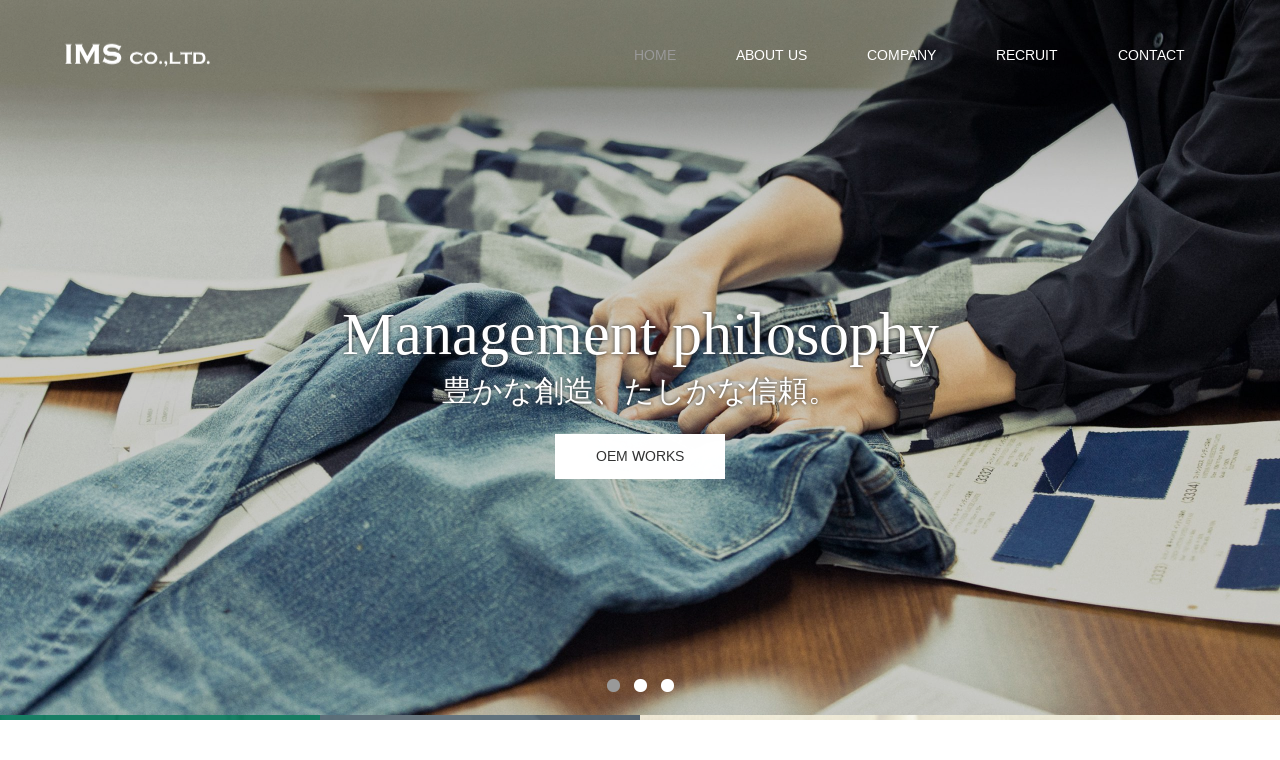

--- FILE ---
content_type: text/html; charset=UTF-8
request_url: https://ims-ltd.co.jp/
body_size: 35948
content:
<!DOCTYPE html>
<html class="pc" lang="ja">
<head>
<meta charset="UTF-8">
<!--[if IE]><meta http-equiv="X-UA-Compatible" content="IE=edge"><![endif]-->
<meta name="viewport" content="width=device-width">
<title>株式会社アイムス | IMS co., ltd.</title>
<meta name="description" content="IMS co., ltd.">
<link rel="pingback" href="https://ims-ltd2.sakura.ne.jp/ims_hp/xmlrpc.php">
<meta name='robots' content='max-image-preview:large' />
	<style>img:is([sizes="auto" i], [sizes^="auto," i]) { contain-intrinsic-size: 3000px 1500px }</style>
	<link rel='dns-prefetch' href='//ims-ltd2.sakura.ne.jp' />
<link rel="alternate" type="application/rss+xml" title="株式会社アイムス &raquo; フィード" href="https://ims-ltd.co.jp/feed/" />
<link rel="alternate" type="application/rss+xml" title="株式会社アイムス &raquo; コメントフィード" href="https://ims-ltd.co.jp/comments/feed/" />
<script type="text/javascript">
/* <![CDATA[ */
window._wpemojiSettings = {"baseUrl":"https:\/\/s.w.org\/images\/core\/emoji\/16.0.1\/72x72\/","ext":".png","svgUrl":"https:\/\/s.w.org\/images\/core\/emoji\/16.0.1\/svg\/","svgExt":".svg","source":{"concatemoji":"https:\/\/ims-ltd2.sakura.ne.jp\/ims_hp\/wp-includes\/js\/wp-emoji-release.min.js?ver=6.8.3"}};
/*! This file is auto-generated */
!function(s,n){var o,i,e;function c(e){try{var t={supportTests:e,timestamp:(new Date).valueOf()};sessionStorage.setItem(o,JSON.stringify(t))}catch(e){}}function p(e,t,n){e.clearRect(0,0,e.canvas.width,e.canvas.height),e.fillText(t,0,0);var t=new Uint32Array(e.getImageData(0,0,e.canvas.width,e.canvas.height).data),a=(e.clearRect(0,0,e.canvas.width,e.canvas.height),e.fillText(n,0,0),new Uint32Array(e.getImageData(0,0,e.canvas.width,e.canvas.height).data));return t.every(function(e,t){return e===a[t]})}function u(e,t){e.clearRect(0,0,e.canvas.width,e.canvas.height),e.fillText(t,0,0);for(var n=e.getImageData(16,16,1,1),a=0;a<n.data.length;a++)if(0!==n.data[a])return!1;return!0}function f(e,t,n,a){switch(t){case"flag":return n(e,"\ud83c\udff3\ufe0f\u200d\u26a7\ufe0f","\ud83c\udff3\ufe0f\u200b\u26a7\ufe0f")?!1:!n(e,"\ud83c\udde8\ud83c\uddf6","\ud83c\udde8\u200b\ud83c\uddf6")&&!n(e,"\ud83c\udff4\udb40\udc67\udb40\udc62\udb40\udc65\udb40\udc6e\udb40\udc67\udb40\udc7f","\ud83c\udff4\u200b\udb40\udc67\u200b\udb40\udc62\u200b\udb40\udc65\u200b\udb40\udc6e\u200b\udb40\udc67\u200b\udb40\udc7f");case"emoji":return!a(e,"\ud83e\udedf")}return!1}function g(e,t,n,a){var r="undefined"!=typeof WorkerGlobalScope&&self instanceof WorkerGlobalScope?new OffscreenCanvas(300,150):s.createElement("canvas"),o=r.getContext("2d",{willReadFrequently:!0}),i=(o.textBaseline="top",o.font="600 32px Arial",{});return e.forEach(function(e){i[e]=t(o,e,n,a)}),i}function t(e){var t=s.createElement("script");t.src=e,t.defer=!0,s.head.appendChild(t)}"undefined"!=typeof Promise&&(o="wpEmojiSettingsSupports",i=["flag","emoji"],n.supports={everything:!0,everythingExceptFlag:!0},e=new Promise(function(e){s.addEventListener("DOMContentLoaded",e,{once:!0})}),new Promise(function(t){var n=function(){try{var e=JSON.parse(sessionStorage.getItem(o));if("object"==typeof e&&"number"==typeof e.timestamp&&(new Date).valueOf()<e.timestamp+604800&&"object"==typeof e.supportTests)return e.supportTests}catch(e){}return null}();if(!n){if("undefined"!=typeof Worker&&"undefined"!=typeof OffscreenCanvas&&"undefined"!=typeof URL&&URL.createObjectURL&&"undefined"!=typeof Blob)try{var e="postMessage("+g.toString()+"("+[JSON.stringify(i),f.toString(),p.toString(),u.toString()].join(",")+"));",a=new Blob([e],{type:"text/javascript"}),r=new Worker(URL.createObjectURL(a),{name:"wpTestEmojiSupports"});return void(r.onmessage=function(e){c(n=e.data),r.terminate(),t(n)})}catch(e){}c(n=g(i,f,p,u))}t(n)}).then(function(e){for(var t in e)n.supports[t]=e[t],n.supports.everything=n.supports.everything&&n.supports[t],"flag"!==t&&(n.supports.everythingExceptFlag=n.supports.everythingExceptFlag&&n.supports[t]);n.supports.everythingExceptFlag=n.supports.everythingExceptFlag&&!n.supports.flag,n.DOMReady=!1,n.readyCallback=function(){n.DOMReady=!0}}).then(function(){return e}).then(function(){var e;n.supports.everything||(n.readyCallback(),(e=n.source||{}).concatemoji?t(e.concatemoji):e.wpemoji&&e.twemoji&&(t(e.twemoji),t(e.wpemoji)))}))}((window,document),window._wpemojiSettings);
/* ]]> */
</script>
<link rel='stylesheet' id='style-css' href='https://ims-ltd2.sakura.ne.jp/ims_hp/wp-content/themes/unique_tcd044/style.css?ver=1.7' type='text/css' media='all' />
<style id='wp-emoji-styles-inline-css' type='text/css'>

	img.wp-smiley, img.emoji {
		display: inline !important;
		border: none !important;
		box-shadow: none !important;
		height: 1em !important;
		width: 1em !important;
		margin: 0 0.07em !important;
		vertical-align: -0.1em !important;
		background: none !important;
		padding: 0 !important;
	}
</style>
<link rel='stylesheet' id='wp-block-library-css' href='https://ims-ltd2.sakura.ne.jp/ims_hp/wp-includes/css/dist/block-library/style.min.css?ver=6.8.3' type='text/css' media='all' />
<style id='classic-theme-styles-inline-css' type='text/css'>
/*! This file is auto-generated */
.wp-block-button__link{color:#fff;background-color:#32373c;border-radius:9999px;box-shadow:none;text-decoration:none;padding:calc(.667em + 2px) calc(1.333em + 2px);font-size:1.125em}.wp-block-file__button{background:#32373c;color:#fff;text-decoration:none}
</style>
<style id='global-styles-inline-css' type='text/css'>
:root{--wp--preset--aspect-ratio--square: 1;--wp--preset--aspect-ratio--4-3: 4/3;--wp--preset--aspect-ratio--3-4: 3/4;--wp--preset--aspect-ratio--3-2: 3/2;--wp--preset--aspect-ratio--2-3: 2/3;--wp--preset--aspect-ratio--16-9: 16/9;--wp--preset--aspect-ratio--9-16: 9/16;--wp--preset--color--black: #000000;--wp--preset--color--cyan-bluish-gray: #abb8c3;--wp--preset--color--white: #ffffff;--wp--preset--color--pale-pink: #f78da7;--wp--preset--color--vivid-red: #cf2e2e;--wp--preset--color--luminous-vivid-orange: #ff6900;--wp--preset--color--luminous-vivid-amber: #fcb900;--wp--preset--color--light-green-cyan: #7bdcb5;--wp--preset--color--vivid-green-cyan: #00d084;--wp--preset--color--pale-cyan-blue: #8ed1fc;--wp--preset--color--vivid-cyan-blue: #0693e3;--wp--preset--color--vivid-purple: #9b51e0;--wp--preset--gradient--vivid-cyan-blue-to-vivid-purple: linear-gradient(135deg,rgba(6,147,227,1) 0%,rgb(155,81,224) 100%);--wp--preset--gradient--light-green-cyan-to-vivid-green-cyan: linear-gradient(135deg,rgb(122,220,180) 0%,rgb(0,208,130) 100%);--wp--preset--gradient--luminous-vivid-amber-to-luminous-vivid-orange: linear-gradient(135deg,rgba(252,185,0,1) 0%,rgba(255,105,0,1) 100%);--wp--preset--gradient--luminous-vivid-orange-to-vivid-red: linear-gradient(135deg,rgba(255,105,0,1) 0%,rgb(207,46,46) 100%);--wp--preset--gradient--very-light-gray-to-cyan-bluish-gray: linear-gradient(135deg,rgb(238,238,238) 0%,rgb(169,184,195) 100%);--wp--preset--gradient--cool-to-warm-spectrum: linear-gradient(135deg,rgb(74,234,220) 0%,rgb(151,120,209) 20%,rgb(207,42,186) 40%,rgb(238,44,130) 60%,rgb(251,105,98) 80%,rgb(254,248,76) 100%);--wp--preset--gradient--blush-light-purple: linear-gradient(135deg,rgb(255,206,236) 0%,rgb(152,150,240) 100%);--wp--preset--gradient--blush-bordeaux: linear-gradient(135deg,rgb(254,205,165) 0%,rgb(254,45,45) 50%,rgb(107,0,62) 100%);--wp--preset--gradient--luminous-dusk: linear-gradient(135deg,rgb(255,203,112) 0%,rgb(199,81,192) 50%,rgb(65,88,208) 100%);--wp--preset--gradient--pale-ocean: linear-gradient(135deg,rgb(255,245,203) 0%,rgb(182,227,212) 50%,rgb(51,167,181) 100%);--wp--preset--gradient--electric-grass: linear-gradient(135deg,rgb(202,248,128) 0%,rgb(113,206,126) 100%);--wp--preset--gradient--midnight: linear-gradient(135deg,rgb(2,3,129) 0%,rgb(40,116,252) 100%);--wp--preset--font-size--small: 13px;--wp--preset--font-size--medium: 20px;--wp--preset--font-size--large: 36px;--wp--preset--font-size--x-large: 42px;--wp--preset--spacing--20: 0.44rem;--wp--preset--spacing--30: 0.67rem;--wp--preset--spacing--40: 1rem;--wp--preset--spacing--50: 1.5rem;--wp--preset--spacing--60: 2.25rem;--wp--preset--spacing--70: 3.38rem;--wp--preset--spacing--80: 5.06rem;--wp--preset--shadow--natural: 6px 6px 9px rgba(0, 0, 0, 0.2);--wp--preset--shadow--deep: 12px 12px 50px rgba(0, 0, 0, 0.4);--wp--preset--shadow--sharp: 6px 6px 0px rgba(0, 0, 0, 0.2);--wp--preset--shadow--outlined: 6px 6px 0px -3px rgba(255, 255, 255, 1), 6px 6px rgba(0, 0, 0, 1);--wp--preset--shadow--crisp: 6px 6px 0px rgba(0, 0, 0, 1);}:where(.is-layout-flex){gap: 0.5em;}:where(.is-layout-grid){gap: 0.5em;}body .is-layout-flex{display: flex;}.is-layout-flex{flex-wrap: wrap;align-items: center;}.is-layout-flex > :is(*, div){margin: 0;}body .is-layout-grid{display: grid;}.is-layout-grid > :is(*, div){margin: 0;}:where(.wp-block-columns.is-layout-flex){gap: 2em;}:where(.wp-block-columns.is-layout-grid){gap: 2em;}:where(.wp-block-post-template.is-layout-flex){gap: 1.25em;}:where(.wp-block-post-template.is-layout-grid){gap: 1.25em;}.has-black-color{color: var(--wp--preset--color--black) !important;}.has-cyan-bluish-gray-color{color: var(--wp--preset--color--cyan-bluish-gray) !important;}.has-white-color{color: var(--wp--preset--color--white) !important;}.has-pale-pink-color{color: var(--wp--preset--color--pale-pink) !important;}.has-vivid-red-color{color: var(--wp--preset--color--vivid-red) !important;}.has-luminous-vivid-orange-color{color: var(--wp--preset--color--luminous-vivid-orange) !important;}.has-luminous-vivid-amber-color{color: var(--wp--preset--color--luminous-vivid-amber) !important;}.has-light-green-cyan-color{color: var(--wp--preset--color--light-green-cyan) !important;}.has-vivid-green-cyan-color{color: var(--wp--preset--color--vivid-green-cyan) !important;}.has-pale-cyan-blue-color{color: var(--wp--preset--color--pale-cyan-blue) !important;}.has-vivid-cyan-blue-color{color: var(--wp--preset--color--vivid-cyan-blue) !important;}.has-vivid-purple-color{color: var(--wp--preset--color--vivid-purple) !important;}.has-black-background-color{background-color: var(--wp--preset--color--black) !important;}.has-cyan-bluish-gray-background-color{background-color: var(--wp--preset--color--cyan-bluish-gray) !important;}.has-white-background-color{background-color: var(--wp--preset--color--white) !important;}.has-pale-pink-background-color{background-color: var(--wp--preset--color--pale-pink) !important;}.has-vivid-red-background-color{background-color: var(--wp--preset--color--vivid-red) !important;}.has-luminous-vivid-orange-background-color{background-color: var(--wp--preset--color--luminous-vivid-orange) !important;}.has-luminous-vivid-amber-background-color{background-color: var(--wp--preset--color--luminous-vivid-amber) !important;}.has-light-green-cyan-background-color{background-color: var(--wp--preset--color--light-green-cyan) !important;}.has-vivid-green-cyan-background-color{background-color: var(--wp--preset--color--vivid-green-cyan) !important;}.has-pale-cyan-blue-background-color{background-color: var(--wp--preset--color--pale-cyan-blue) !important;}.has-vivid-cyan-blue-background-color{background-color: var(--wp--preset--color--vivid-cyan-blue) !important;}.has-vivid-purple-background-color{background-color: var(--wp--preset--color--vivid-purple) !important;}.has-black-border-color{border-color: var(--wp--preset--color--black) !important;}.has-cyan-bluish-gray-border-color{border-color: var(--wp--preset--color--cyan-bluish-gray) !important;}.has-white-border-color{border-color: var(--wp--preset--color--white) !important;}.has-pale-pink-border-color{border-color: var(--wp--preset--color--pale-pink) !important;}.has-vivid-red-border-color{border-color: var(--wp--preset--color--vivid-red) !important;}.has-luminous-vivid-orange-border-color{border-color: var(--wp--preset--color--luminous-vivid-orange) !important;}.has-luminous-vivid-amber-border-color{border-color: var(--wp--preset--color--luminous-vivid-amber) !important;}.has-light-green-cyan-border-color{border-color: var(--wp--preset--color--light-green-cyan) !important;}.has-vivid-green-cyan-border-color{border-color: var(--wp--preset--color--vivid-green-cyan) !important;}.has-pale-cyan-blue-border-color{border-color: var(--wp--preset--color--pale-cyan-blue) !important;}.has-vivid-cyan-blue-border-color{border-color: var(--wp--preset--color--vivid-cyan-blue) !important;}.has-vivid-purple-border-color{border-color: var(--wp--preset--color--vivid-purple) !important;}.has-vivid-cyan-blue-to-vivid-purple-gradient-background{background: var(--wp--preset--gradient--vivid-cyan-blue-to-vivid-purple) !important;}.has-light-green-cyan-to-vivid-green-cyan-gradient-background{background: var(--wp--preset--gradient--light-green-cyan-to-vivid-green-cyan) !important;}.has-luminous-vivid-amber-to-luminous-vivid-orange-gradient-background{background: var(--wp--preset--gradient--luminous-vivid-amber-to-luminous-vivid-orange) !important;}.has-luminous-vivid-orange-to-vivid-red-gradient-background{background: var(--wp--preset--gradient--luminous-vivid-orange-to-vivid-red) !important;}.has-very-light-gray-to-cyan-bluish-gray-gradient-background{background: var(--wp--preset--gradient--very-light-gray-to-cyan-bluish-gray) !important;}.has-cool-to-warm-spectrum-gradient-background{background: var(--wp--preset--gradient--cool-to-warm-spectrum) !important;}.has-blush-light-purple-gradient-background{background: var(--wp--preset--gradient--blush-light-purple) !important;}.has-blush-bordeaux-gradient-background{background: var(--wp--preset--gradient--blush-bordeaux) !important;}.has-luminous-dusk-gradient-background{background: var(--wp--preset--gradient--luminous-dusk) !important;}.has-pale-ocean-gradient-background{background: var(--wp--preset--gradient--pale-ocean) !important;}.has-electric-grass-gradient-background{background: var(--wp--preset--gradient--electric-grass) !important;}.has-midnight-gradient-background{background: var(--wp--preset--gradient--midnight) !important;}.has-small-font-size{font-size: var(--wp--preset--font-size--small) !important;}.has-medium-font-size{font-size: var(--wp--preset--font-size--medium) !important;}.has-large-font-size{font-size: var(--wp--preset--font-size--large) !important;}.has-x-large-font-size{font-size: var(--wp--preset--font-size--x-large) !important;}
:where(.wp-block-post-template.is-layout-flex){gap: 1.25em;}:where(.wp-block-post-template.is-layout-grid){gap: 1.25em;}
:where(.wp-block-columns.is-layout-flex){gap: 2em;}:where(.wp-block-columns.is-layout-grid){gap: 2em;}
:root :where(.wp-block-pullquote){font-size: 1.5em;line-height: 1.6;}
</style>
<script type="text/javascript" src="https://ims-ltd2.sakura.ne.jp/ims_hp/wp-includes/js/jquery/jquery.min.js?ver=3.7.1" id="jquery-core-js"></script>
<script type="text/javascript" src="https://ims-ltd2.sakura.ne.jp/ims_hp/wp-includes/js/jquery/jquery-migrate.min.js?ver=3.4.1" id="jquery-migrate-js"></script>
<link rel="https://api.w.org/" href="https://ims-ltd.co.jp/wp-json/" /><link rel="alternate" title="JSON" type="application/json" href="https://ims-ltd.co.jp/wp-json/wp/v2/pages/10" /><link rel="canonical" href="https://ims-ltd.co.jp/" />
<link rel='shortlink' href='https://ims-ltd.co.jp/' />
<link rel="alternate" title="oEmbed (JSON)" type="application/json+oembed" href="https://ims-ltd.co.jp/wp-json/oembed/1.0/embed?url=https%3A%2F%2Fims-ltd.co.jp%2F" />
<link rel="alternate" title="oEmbed (XML)" type="text/xml+oembed" href="https://ims-ltd.co.jp/wp-json/oembed/1.0/embed?url=https%3A%2F%2Fims-ltd.co.jp%2F&#038;format=xml" />

<link rel="stylesheet" href="https://ims-ltd2.sakura.ne.jp/ims_hp/wp-content/themes/unique_tcd044/css/design-plus.css?ver=1.7">
<link rel="stylesheet" href="https://ims-ltd2.sakura.ne.jp/ims_hp/wp-content/themes/unique_tcd044/css/sns-botton.css?ver=1.7">
<link rel="stylesheet" href="https://ims-ltd2.sakura.ne.jp/ims_hp/wp-content/themes/unique_tcd044/css/responsive.css?ver=1.7">
<link rel="stylesheet" href="https://ims-ltd2.sakura.ne.jp/ims_hp/wp-content/themes/unique_tcd044/css/footer-bar.css?ver=1.7">

<script src="https://ims-ltd2.sakura.ne.jp/ims_hp/wp-content/themes/unique_tcd044/js/jquery.easing.1.3.js?ver=1.7"></script>
<script src="https://ims-ltd2.sakura.ne.jp/ims_hp/wp-content/themes/unique_tcd044/js/jscript.js?ver=1.7"></script>
<script src="https://ims-ltd2.sakura.ne.jp/ims_hp/wp-content/themes/unique_tcd044/js/footer-bar.js?ver=1.7"></script>
<script src="https://ims-ltd2.sakura.ne.jp/ims_hp/wp-content/themes/unique_tcd044/js/comment.js?ver=1.7"></script>
<script src="https://ims-ltd2.sakura.ne.jp/ims_hp/wp-content/themes/unique_tcd044/js/header_fix.js?ver=1.7"></script>

<style type="text/css">

body, input, textarea { font-family: "Segoe UI", Verdana, "游ゴシック", YuGothic, "Hiragino Kaku Gothic ProN", Meiryo, sans-serif; }

.rich_font { font-family: "Segoe UI", Arial, "游ゴシック", YuGothic, "Hiragino Kaku Gothic ProN", Meiryo, sans-serif; font-weight: 400; }
}


body { font-size:15px; }



#post_title { font-size:30px; }
.post_content { font-size:15px; }
.post_content a, .post_content a:hover { color: #999999; }

#related_post li a.image img, .styled_post_list1 .image img, #recent_news .image img, .work_list_widget .image img, #blog_list .image img {
  -webkit-transition: all 0.75s ease; -moz-transition: all 0.75s ease; transition: all 0.75s ease;
  -webkit-transform: scale(1); -moz-transform: scale(1); -ms-transform: scale(1); -o-transform: scale(1); transform: scale(1);
  -webkit-backface-visibility:hidden; backface-visibility:hidden;
}
#related_post li a.image:hover img, .styled_post_list1 .image:hover img, #recent_news .image:hover img, .work_list_widget .image:hover img, #blog_list .image:hover img {
  -webkit-transform: scale(1.2); -moz-transform: scale(1.2); -ms-transform: scale(1.2); -o-transform: scale(1.2); transform: scale(1.2);
}
#header, .pc #global_menu ul ul a, #footer_bottom, #related_post .headline, #comment_headline, .side_headline, .mobile #copyright, .mobile .home #header, #archive_news_list .headline
  { background-color:#262E31; }

.page_navi .current { background-color:#262E31!important; border-color:#262E31!important; }
.page_navi .current + .page-numbers { border-left-color:#262E31; }


.header_fix #header, .pc .header_fix #global_menu ul ul a, .mobile .header_fix #header
  { background-color:rgba(38,46,49,0.7); }

#header a, mobile a.menu_button:before
  { color:#FFFFFF; }

#footer_bottom, #footer_bottom a
  { color:#FFFFFF; }

.pc #global_menu ul ul li.menu-item-has-children > a:before
  { border-color:transparent transparent transparent #FFFFFF; }

.pc #global_menu ul ul a:hover
  { color:#fff; }

.pc #global_menu ul ul li.menu-item-has-children > a:hover:before
  { border-color:transparent transparent transparent #fff; }

a:hover, .pc #header .logo a:hover, #comment_header ul li a:hover, .pc #global_menu > ul > li.active > a, .pc #global_menu li.current-menu-item > a, .pc #global_menu > ul > li > a:hover, #header_logo .logo a:hover, #bread_crumb li.home a:hover:before, #bread_crumb li a:hover, .color_headline, #footer_bottom a:hover
  { color:#999999; }
.index_recent_post li a:hover { color:#999999!important; }

#return_top a:hover, .next_page_link a:hover, .collapse_category_list li a:hover .count, .slick-arrow:hover, .page_navi a:hover, .page_navi p.back a:hover, .mobile #global_menu li a:hover,
  #wp-calendar td a:hover, #wp-calendar #prev a:hover, #wp-calendar #next a:hover, .widget_search #search-btn input:hover, .widget_search #searchsubmit:hover, .side_widget.google_search #searchsubmit:hover,
    #submit_comment:hover, #comment_header ul li a:hover, #comment_header ul li.comment_switch_active a, #comment_header #comment_closed p, #post_pagination a:hover, a.menu_button:hover,
      #work_navigation a:hover, #work_side_content a:hover, #work_button a:hover, #blog_list .category a:hover, #post_meta_top .category a:hover, .work_list .category a:hover, .box_list .link_button a:hover
        { background-color:#999999; }

.pc #global_menu ul ul a:hover, .index_news_list a.archive_link:hover
  { background-color:#999999; }

#comment_textarea textarea:focus, #guest_info input:focus, #comment_header ul li a:hover, #comment_header ul li.comment_switch_active a, #comment_header #comment_closed p, .page_navi .page-numbers:hover
  { border-color:#999999; }
.page_navi .page-numbers:hover + .page-numbers { border-left-color:#999999; }

#comment_header ul li.comment_switch_active a:after, #comment_header #comment_closed p:after
  { border-color:#999999 transparent transparent transparent; }

.collapse_category_list li a:before
  { border-color: transparent transparent transparent #999999; }

#header_slider .item .overlay { background-color:rgba(0,0,0,0.2); }
#header_slider .item1 .button { background-color:#FFFFFF; color:#333333; }
#header_slider .item1 .button:hover { background-color:#333333; color:#FFFFFF; }
#header_slider .item2 .button { background-color:#FFFFFF; color:#333333; }
#header_slider .item2 .button:hover { background-color:#333333; color:#FFFFFF; }
#header_slider .item3 .button { background-color:#FFFFFF; color:#333333; }
#header_slider .item3 .button:hover { background-color:#333333; color:#FFFFFF; }
#header_slider .slick-dots button:hover::before, #header_slider .slick-dots .slick-active button::before { background:#999999; }
#site_loader_spinner { border:4px solid rgba(38,46,49,0.2); border-top-color:#262E31; }

#footer_right_widget img {
			transition: 1.0s ;
		}

#footer_right_widget img:hover {
			opacity: 0.3 ;
		}
</style>

<script src="https://ims-ltd2.sakura.ne.jp/ims_hp/wp-content/themes/unique_tcd044/js/imagesloaded.pkgd.min.js?ver=1.7"></script>
<script src="https://ims-ltd2.sakura.ne.jp/ims_hp/wp-content/themes/unique_tcd044/js/packery.pkgd.min.js?ver=1.7"></script>
<link rel="stylesheet" href="https://ims-ltd2.sakura.ne.jp/ims_hp/wp-content/themes/unique_tcd044/js/slick.css?ver=1.7">
<script src="https://ims-ltd2.sakura.ne.jp/ims_hp/wp-content/themes/unique_tcd044/js/slick.min.js?ver=1.7"></script>
<script type="text/javascript">
 jQuery(document).ready(function($){

  $('#header_slider').on('init', function(event, slick){
   $('#header_slider .item1').addClass('first_active');
  });

  $('#header_slider').on('afterChange', function(event, slick, currentSlide){
   $('#header_slider .item1').removeClass('first_active');
  });

  $('#header_slider').slick({
   dots: true,
   arrows: false,
   pauseOnHover: false,
   slidesToShow: 1,
   slidesToScroll: 1,
   adaptiveHeight: false,
   autoplay: true,
   fade: true,
   easing: 'easeOutExpo',
   speed: 1000,
   autoplaySpeed: 7000  });

  });
</script>


<style type="text/css"></style></head>
<body id="body" class="home wp-singular page-template-default page page-id-10 wp-theme-unique_tcd044 fix_top mobile_header_fix">

<div id="site_loader_overlay">
 <div id="site_loader_spinner"></div>
</div>
<div id="site_wrap">

 <div id="header">
  <div id="header_inner" class="clearfix">
   <div id="logo_image">
 <h1 class="logo">
  <a href="https://ims-ltd.co.jp/" title="株式会社アイムス">
      <img class="pc_logo_image" style="width:50%; height:auto;" src="https://ims-ltd2.sakura.ne.jp/ims_hp/wp-content/uploads/2019/11/logo-1.png?1768786755" alt="株式会社アイムス" title="株式会社アイムス" />
         <img class="mobile_logo_image" style="width:50%; height:auto;" src="https://ims-ltd2.sakura.ne.jp/ims_hp/wp-content/uploads/2019/11/logo_s-1.png?1768786755" alt="株式会社アイムス" title="株式会社アイムス" />
     </a>
 </h1>
</div>
      <div id="global_menu">
    <ul id="menu-global-menu" class="menu"><li id="menu-item-28" class="menu-item menu-item-type-custom menu-item-object-custom current-menu-item current_page_item menu-item-home menu-item-28"><a href="http://ims-ltd.co.jp" aria-current="page">HOME</a></li>
<li id="menu-item-21" class="menu-item menu-item-type-custom menu-item-object-custom menu-item-21"><a href="http://ims-ltd.co.jp/about/">ABOUT US</a></li>
<li id="menu-item-18" class="menu-item menu-item-type-custom menu-item-object-custom menu-item-18"><a href="http://ims-ltd.co.jp/company/">COMPANY</a></li>
<li id="menu-item-22" class="menu-item menu-item-type-custom menu-item-object-custom menu-item-22"><a href="http://ims-ltd.co.jp/recruit/">RECRUIT</a></li>
<li id="menu-item-43" class="menu-item menu-item-type-custom menu-item-object-custom menu-item-43"><a href="mailto:info@edgeofline.com">CONTACT</a></li>
</ul>   </div>
   <a href="#" class="menu_button"><span>menu</span></a>
     </div>
 </div><!-- END #header -->


 <div id="top">

    <div id="header_slider" class="owl-carousel owl-theme">
      <div class="item item1" style="background:url(https://ims-ltd2.sakura.ne.jp/ims_hp/wp-content/uploads/2019/11/slide2-1-scaled.jpg) no-repeat center center; background-size:cover;">
        <div class="caption">
		     <p class="title font_type3" style="font-size:60px; text-shadow:0px 0px 4px #333333; color:#FFFFFF;">Management philosophy</p>
     <p class="title desc font_type3" style="font-size:30px; text-shadow:0px 0px 4px #333333; color:#FFFFFF;">豊かな創造、たしかな信頼。</p>
         <a class="button" href="http://ims-ltd.co.jp/about/">OEM WORKS</a>
         </div><!-- END .caption -->
        <img class="image" src="https://ims-ltd2.sakura.ne.jp/ims_hp/wp-content/uploads/2019/11/slide2-1-scaled.jpg" alt="" />
        <div class="overlay"></div>
       </div><!-- END .item -->
      <div class="item item2" style="background:url(https://ims-ltd2.sakura.ne.jp/ims_hp/wp-content/uploads/2019/11/slide3-2-scaled.jpg) no-repeat center center; background-size:cover;">
        <div class="caption">
		     <p class="title font_type3" style="font-size:60px; text-shadow:0px 0px 4px #333333; color:#FFFFFF;">Kojima Jeans Street</p>
     <p class="title desc font_type3" style="font-size:30px; text-shadow:0px 0px 4px #333333; color:#FFFFFF;">国産デニムに拘ったオリジナルの商品を展開</p>
         <a class="button" href="http://www.edgeofline.com" target="_blank">EDGE OF LINE</a>
         </div><!-- END .caption -->
        <img class="image" src="https://ims-ltd2.sakura.ne.jp/ims_hp/wp-content/uploads/2019/11/slide3-2-scaled.jpg" alt="" />
        <div class="overlay"></div>
       </div><!-- END .item -->
      <div class="item item3" style="background:url(https://ims-ltd2.sakura.ne.jp/ims_hp/wp-content/uploads/2019/11/slide1-1-scaled.jpg) no-repeat center center; background-size:cover;">
        <div class="caption">
		     <p class="title font_type3" style="font-size:60px; text-shadow:0px 0px 4px #333333; color:#FFFFFF;">Future in Setouchi</p>
     <p class="title desc font_type3" style="font-size:30px; text-shadow:0px 0px 4px #333333; color:#FFFFFF;">デニムや帆布の雑貨品や瀬戸内の美味しい名産品</p>
         <a class="button" href="https://www.instagram.com/038_omiya/" target="_blank">038 OMIYA</a>
         </div><!-- END .caption -->
        <img class="image" src="https://ims-ltd2.sakura.ne.jp/ims_hp/wp-content/uploads/2019/11/slide1-1-scaled.jpg" alt="" />
        <div class="overlay"></div>
       </div><!-- END .item -->
     </div><!-- END #header_slider -->
  
  
 </div><!-- END #top -->

 <div id="main_contents" class="clearfix">


<div class="box_list clearfix" id="index_contents">
 <div class="box-sizer"></div>
   <div class="box  content_box" style="background: url(https://ims-ltd2.sakura.ne.jp/ims_hp/wp-content/uploads/2019/11/company_01-400x420.jpg) no-repeat center center; background-size:cover;">
  <div class="box_inner" style="background:rgba(0,115,86,0.9);">
    <div class="content" style="color:#FFFFFF;">
        <h3 class="catch">豊かな創造力を持ち、<br />
お客様に対して<br />
真摯な姿勢で</h3>
            <div class="desc">
     <p>弊社は、平成8年4月9日に株式会社アイムスを設立致しました。中国や東南アジア国内の協力工場と連携し、アパレルのOEM生産事業を中心に商品の製造を行って参りました。経営理念にあるように、豊かな創造力を持ち、お客様に対して真摯な姿勢で物づくりに取り組んでいける企業を目指して参ります。</p>
    </div>
            <div class="link_button"><a href="http://ims-ltd.co.jp/about/">ABOUT</a></div>
       </div><!-- END .content -->
  </div><!-- END .box_inner -->
 </div><!-- END .box -->
   <div class="box  content_box" style="background: url(https://ims-ltd2.sakura.ne.jp/ims_hp/wp-content/uploads/2019/11/about_02_r-400x320.jpg) no-repeat center center; background-size:cover;">
  <div class="box_inner" style="background:rgba(90,105,115,0.9);">
    <div class="content" style="color:#FFFFFF;">
        <h3 class="catch">RECRUIT INFO<br />
EDGE OF LINE<br />
038 OMIYA</h3>
            <div class="desc">
     <p>児島ジーンズストリートにあるEDGE OF LINE店舗にてアパレルオリジナルブランドの販売業務・在庫管理を始め、中四国の特産品扱う038 OMIYAのショップスタッフを募集しております。シフト交代制、勤務日数・勤務時間については柔軟に対応致しますのでご応募をお待ちしております。</p>
    </div>
            <div class="link_button"><a href="http://ims-ltd.co.jp/recruit/">RECRUIT</a></div>
       </div><!-- END .content -->
  </div><!-- END .box_inner -->
 </div><!-- END .box -->
  <div class="box box2 image_box" style="background: url(https://ims-ltd2.sakura.ne.jp/ims_hp/wp-content/uploads/2019/11/since-1.jpg) no-repeat center center; background-size:cover;">
  <div class="box_inner">
      <div class="image_content"><img src="https://ims-ltd2.sakura.ne.jp/ims_hp/wp-content/uploads/2019/11/since-1.jpg" alt="" /></div>
     </div><!-- END .box_inner -->
 </div><!-- END .box -->
 </div><!-- END #index_contents -->


<div class="work_list clearfix" id="index_work_list">
 </div>


 </div><!-- END #main_contents -->

 <div id="return_top">
  <a href="#body"><span>PAGE TOP</span></a>
 </div>

 <div id="footer_top">
  <div id="footer_top_inner" class="clearfix">

   <div id="footer_menu_widget_area">

        <div id="footer_menu" class="clearfix has_two_menu">
     <h3 class="headline">MENU</h3>
          <div id="footer_menu1" class="footer_menu clearfix">
      <ul id="menu-%e3%83%95%e3%83%83%e3%82%bf%e3%83%bc" class="menu"><li id="menu-item-65" class="menu-item menu-item-type-custom menu-item-object-custom current-menu-item current_page_item menu-item-home menu-item-65"><a href="http://ims-ltd.co.jp" aria-current="page">HOME</a></li>
<li id="menu-item-60" class="menu-item menu-item-type-post_type menu-item-object-page menu-item-60"><a href="https://ims-ltd.co.jp/about/">ABOUT US</a></li>
</ul>     </div>
               <div id="footer_menu2" class="footer_menu clearfix">
      <ul id="menu-%e3%83%95%e3%83%83%e3%82%bf%e3%83%bc2" class="menu"><li id="menu-item-63" class="menu-item menu-item-type-post_type menu-item-object-page menu-item-63"><a href="https://ims-ltd.co.jp/company/">COMPANY</a></li>
<li id="menu-item-62" class="menu-item menu-item-type-post_type menu-item-object-page menu-item-62"><a href="https://ims-ltd.co.jp/recruit/">RECRUIT</a></li>
<li id="menu-item-85" class="menu-item menu-item-type-custom menu-item-object-custom menu-item-85"><a href="mailto:info@edgeofline.com">CONTACT</a></li>
</ul>     </div>
         </div>
    
        <div class="footer_widget" id="footer_left_widget">
     <div class="side_widget clearfix widget_search" id="search-2">
<h3 class="footer_headline"><span>SERCH</span></h3><form role="search" method="get" id="searchform" class="searchform" action="https://ims-ltd.co.jp/">
				<div>
					<label class="screen-reader-text" for="s">検索:</label>
					<input type="text" value="" name="s" id="s" />
					<input type="submit" id="searchsubmit" value="検索" />
				</div>
			</form></div>
    </div>
    
        <div class="footer_widget" id="footer_right_widget">
     <div class="side_widget clearfix widget_media_image" id="media_image-2">
<h3 class="footer_headline"><span>OFFICIAL EC</span></h3><a href="http://edgeofline.official.ec"><img width="300" height="250" src="https://ims-ltd2.sakura.ne.jp/ims_hp/wp-content/uploads/2019/11/ec-1.jpg" class="image wp-image-68  attachment-full size-full" alt="" style="max-width: 100%; height: auto;" decoding="async" loading="lazy" /></a></div>
    </div>
    
   </div><!-- END #footer_menu_widget_area -->

      <div id="footer_address">
    <div class="logo_area">
 <p class="logo">
  <a href="https://ims-ltd.co.jp/" title="株式会社アイムス">
   <img  style="width:50%; height:auto;" src="https://ims-ltd2.sakura.ne.jp/ims_hp/wp-content/uploads/2019/11/logo_bk-1.png?1768786755" alt="株式会社アイムス" title="株式会社アイムス" />  </a>
 </p>
</div>
    <div class="info"><p>株式会社アイムスは、アパレルのOEM生産事業を中心に商品の製造を行っています。</p>
<p class="mt45">
〒713-8103<br />
岡山県倉敷市玉島乙島7283-12<br />
ARC RICHE(アークリッシュビル)</p>
</div>        <ul id="footer_social_link" class="clearfix">
     <li class="twitter"><a class="target_blank" href="https://twitter.com/edgeofline1020">Twitter</a></li>     <li class="facebook"><a class="target_blank" href="https://www.facebook.com/edgeofline">Facebook</a></li>     <li class="insta"><a class="target_blank" href="http://instagram.com/edgeofline02">Instagram</a></li>         </ul>
       </div>

  </div><!-- END #footer_top_inner -->
 </div><!-- END #footer_top -->

 <div id="footer_bottom">
  <div id="footer_bottom_inner" class="clearfix">

   
   <p id="copyright">Copyright &copy;&nbsp; <a href="https://ims-ltd.co.jp/">IMS co.,ltd. All Rights Reserved.</a></p>

  </div><!-- END #footer_bottom_inner -->
 </div><!-- END #footer_bottom -->

 
</div><!-- #site_wrap -->

 <script>
 
 jQuery(document).ready(function($){

  function after_load() {
    $('#site_loader_spinner').delay(300).fadeOut(600);
    $('#site_loader_overlay').delay(600).fadeOut(900);
    $('#site_wrap').css('display', 'block');
    if ($('.pb_slider').length) {
      $('.pb_slider').slick('setPosition');
      $('.pb_slider_nav').slick('setPosition');
    }
    if ($('.pb_tab_slider').length) {
      $('.pb_tab_slider').slick('setPosition');
    }
    $(window).trigger('resize');
  }

  $(window).load(function () {
    after_load();
        var $container = $('#index_contents');
    $container.imagesLoaded( function() {
      $container.packery({
        columnWidth: '.box-sizer',
        rowHeight: '.box-sizer',
        itemSelector: '.box',
        gutter: 0,
        percentPosition: true
      });
    });
    $('#header_slider').slick('setPosition');
  });

  $(function(){
    setTimeout(function(){
      if( $('#site_loader_overlay').is(':visible') ) {
        after_load();
      }
    }, 3000);
  });

 });

 </script>


<script type="speculationrules">
{"prefetch":[{"source":"document","where":{"and":[{"href_matches":"\/*"},{"not":{"href_matches":["\/ims_hp\/wp-*.php","\/ims_hp\/wp-admin\/*","\/ims_hp\/wp-content\/uploads\/*","\/ims_hp\/wp-content\/*","\/ims_hp\/wp-content\/plugins\/*","\/ims_hp\/wp-content\/themes\/unique_tcd044\/*","\/*\\?(.+)"]}},{"not":{"selector_matches":"a[rel~=\"nofollow\"]"}},{"not":{"selector_matches":".no-prefetch, .no-prefetch a"}}]},"eagerness":"conservative"}]}
</script>
<script type="text/javascript" src="https://ims-ltd2.sakura.ne.jp/ims_hp/wp-includes/js/comment-reply.min.js?ver=6.8.3" id="comment-reply-js" async="async" data-wp-strategy="async"></script>
</body>
</html>


--- FILE ---
content_type: text/css
request_url: https://ims-ltd2.sakura.ne.jp/ims_hp/wp-content/themes/unique_tcd044/css/responsive.css?ver=1.7
body_size: 26117
content:
@charset "utf-8";

@media only screen and (max-width: 767px) {
	body { min-width:0; }
}
	
/* レイアウト */
@media only screen and (max-width: 991px) {
	#header { height:56px; width:100%; min-width:0; position:relative; left:0px; top:0px; z-index:100; margin:0; }
	#header_inner { height:auto; width:100%; height:56px; margin:0; position:relative; }
	.home #header_inner { height:56px; }
	.mobile .mobile_header_fix #header { position:fixed; }
	.mobile .mobile_header_fix #header_inner { height:56px; }

	.home #header { position:absolute; background:#262e31; }

	#left_col { width:auto; float:none; padding:0 0 30px 0; }
	#side_col { width:auto; float:none; padding:0 0 10px 0; }
}
@media only screen and (max-width: 767px) {
	#main_contents { width:auto; margin:0 auto; padding:0; }
	.mobile_header_fix #main_contents { padding-top:56px; }
	.home.mobile_header_fix #main_contents { padding-top:0px; }
	#main_col { width:auto; margin:20px auto 20px; padding:0 20px; -moz-box-sizing:border-box; -webkit-box-sizing:border-box; -o-box-sizing:border-box; -ms-box-sizing:border-box; box-sizing:border-box; }
	
	.page-template-page-noside #main_col, .page-template-page-noside-notitle #main_col, .error404 #main_col { width:auto; float:none; margin:0 auto; }
	.page #main_col { margin-top:15px; padding-top:15px; }
}



/* ----------------------------------------------------------------------
トップページ
---------------------------------------------------------------------- */
@media only screen and (max-width: 767px) {
	.home #top { min-width:0; }
}

/* スライダー */
@media only screen and (max-width: 767px) {
	#header_slider { min-width:0; }
	#header_slider .image { display:none; }
	#header_slider { min-width:0; height:550px; }
	#header_slider .item { height:550px; }
    #header_slider .item img { display:none; }
	#header_slider .owl-dots { bottom:20px; }
}
@media screen and (max-width:767px) {
  #header_slider { height:450px; }
  #header_slider .item { height:450px; }
  #header_slider .item img { display:none; }
}

/* スライダーのキャッチコピー */
@media only screen and (max-width:767px) {
	#header_slider .caption, #header_video .caption, #header_youtube .caption {
  	width:100%; padding:0 50px;
  	-moz-box-sizing:border-box; -webkit-box-sizing:border-box; -o-box-sizing:border-box; -ms-box-sizing:border-box; box-sizing:border-box;
	}
	#header_slider .caption .title, #header_video .caption .title, #header_youtube .caption .title {
  	font-size:34px !important; line-height:1.13; margin-bottom:10.3px;
	}
	#header_slider .caption .desc, #header_video .caption .desc, #header_youtube .caption .desc {
		font-size:18px!important; line-height:1.5;
	}
	#header_slider .caption .button, #header_video .caption .button, #header_youtube .caption .button {
 		margin-top:5px; padding:0 30px; height:45px; line-height:45px;
	}
}


/* 動画 */
@media only screen and (max-width: 767px) {
	#header_video { min-width:0; }
}


/* Youtube 動画 */
@media only screen and (max-width: 767px) {
	#header_youtube { min-width:0; }
}


/* コンテンツビルダー */
@media screen and (max-width:767px) {
  .box-sizer { width:100%; }
  .box_list .box { width:100%; }
  .box_list .box2 { width:100%; }
  .box_list .box:before { display:none; }
  .box_list .box2:before { display:none; }
  .box_list .box_inner { position:relative; top:0; left:0; bottom:0; right:0; }
  .box_list .box_inner .content {
    padding:30px;
    position:relative; top:0; -webkit-transform: translateY(0%); -ms-transform: translateY(0%); transform: translateY(0%);
  }
  .index_recent_post .box_inner .content { padding:100px 30px 80px; }
  .content_box .box_inner .content { padding:50px 30px; }
  .box_list .image_box a, .box_list .image_box .image_content { height:500px; background:none; }
  .box_list .headline { width:70px; height:70px; line-height:70px; font-size:12px; }
	.box_list .link_button a { font-size:12px; }
	.box_list .catch { line-height:1.4; margin-bottom:13px; }
}
@media screen and (max-width:767px) {
  .box_list .image_box a, .box_list .image_box .image_content { height:350px; }
}




/* ----------------------------------------------------------------------
 制作実績一覧
---------------------------------------------------------------------- */
@media only screen and (max-width: 767px) {
	.work_list .box { width:50%; }
	/*.work_list .title { -webkit-transform: translate3d(0,1px,0); transform: translate3d(0,1px,0); }*/
	.work_list .title, .work_list .content:hover .title { -webkit-transform: translate3d(0,0,0); transform: translate3d(0,0,0); }
	.work_list .box { margin-top:-1px; }
	.work_list .title a { background:rgba(0,0,0,0.5); padding:10.8px; }
	.work_list .image img { opacity:1; }
	.work_list .category a { width:100px; height:30px; line-height:30px; padding:0; text-align:center; }
}

@media screen and (max-width:550px) {
  .work_list .box { width:100%; }
}

/* ソートボタン */
@media only screen and (max-width: 767px) {
	#work_sort_list {
 		min-width:0; height:auto; padding:15px 20px;
  	-moz-box-sizing:border-box; -webkit-box-sizing:border-box; -o-box-sizing:border-box; -ms-box-sizing:border-box; box-sizing:border-box;
	}
	#work_catgory_sort { margin:0 auto; width:100%; text-align:center; }
	#work_catgory_sort li { display:inline; margin:0 15px; }
	#work_catgory_sort li a { font-size:12px; display:inline-block; color:#fff; text-decoration:none; text-align:center; height:30px; line-height:30px; }
}

/* ----------------------------------------------------------------------
 製作実績ページ
---------------------------------------------------------------------- */
/* 詳細ページ　右側 */
@media only screen and (max-width: 767px) {
	#work_side_content { margin:0 0 30px 0; }
	#work_button { text-align:center; }
}


/* 詳細ページ　ナビゲーション */
@media only screen and (max-width: 767px) {
	#work_navigation a { width:calc(100% * 133 / 360); height:40px; line-height:40px;  font-size:11px; }
	#work_navigation a.archive_link { width:35px; overflow:hidden; }
	#work_navigation a.archive_link:before { top:1px; left:6px; font-size:24px; }
	#work_navigation a.prev { margin:0 5px 0 0; }
	#work_navigation a.next { margin:0 0 0 5px; }
	#work_navigation a.prev:before { top:1px; left:10px; }
	#work_navigation a.next:before { top:1px; right:10px; }
}



/* ----------------------------------------------------------------------
 アーカイブページ
---------------------------------------------------------------------- */
/* 見出し */
@media only screen and (max-width: 767px) {
	#page_header { text-align:center; margin:0 0 30px 0; margin-bottom:22px; }
  #page_header .headline { font-size: 40px!important; }
	#page_header .desc { margin-bottom:0; }	
}

/* キャッチフレーズ */
@media only screen and (max-width: 767px) {
	#page_header .catch_headline { font-size:20px!important; line-height:1.5; margin-bottom:16.6px; margin-top:15.9px; }
	#page_header .catch_desc { font-size:14px!important; text-align:left; line-height:2.2; }
}


/* ブログ記事一覧 */
@media only screen and (max-width: 767px) {
	#blog_list { margin:0 0 50px 0; }
	#blog_list li { width:50%; margin-top:-1px; }
	#blog_list .title {
  	padding:15px 20px; background:rgba(0,0,0,0.5);
  	-webkit-transform: translate3d(0,0px,0); transform: translate3d(0,0px,0);
	}
	#blog_list .category { top:-1px; }
	#blog_list .title h4 { font-size:12px; }
	#blog_list .title .date { color:#bbb; font-size:11px; }
	#blog_list .image img { opacity:1; }
}

@media screen and (max-width:550px) {
  #blog_list li { width:100%; }
}


/* ページング */
@media only screen and (max-width: 767px) {
	.page_navi { margin:0 0 10px 0; }
	.archive.category .page_navi { margin:0 0 50px 0; }
}




/* ----------------------------------------------------------------------
 お知らせ
---------------------------------------------------------------------- */
/* アーカイブページ */
@media only screen and (max-width: 767px) {
	#news_list { font-size:0; margin: 0 0 20px 0; 
		display: -webkit-box; display: -webkit-flex; display: -ms-flexbox; display: flex;
 	 	-webkit-flex-wrap: wrap; -ms-flex-wrap: wrap; flex-wrap: wrap;
	}
	#news_list li {
	  display:inline-block; vertical-align:top; border:1px solid #ddd; margin:0 10px 20px 0; font-size:12px;
	  width:50%; width:-webkit-calc(100% / 2 - 10px); width:-moz-calc(100% / 2 - 10px); width:calc(100% / 2 - 10px);
	  -moz-box-sizing:border-box; -webkit-box-sizing:border-box; -o-box-sizing:border-box; -ms-box-sizing:border-box; box-sizing:border-box;
	}
	#news_list li .image { width:100%; height:auto; float:none; background:none; }
	#news_list li .image img { opacity:1; }
	#news_list li .title { height:auto; padding:20px; margin:0; width:100%; display:block; }
	#news_list li .title time { font-size:11px; }
	#news_list li .title span { font-size:14px; }
	#news_list .title-inner { display:block; }
}
@media screen and (max-width:550px) {
  #news_list li { width:100%; margin-right:0; }
}


/* 詳細ページ */
@media only screen and (max-width: 767px) {
	#archive_news_list { position:relative; }
	#archive_news_list .headline { background:#000; color:#fff; height:50px; line-height:50px; padding:0 25px; margin:40px 0 25px 0; }
	#archive_news_list .archive_link { position:absolute; top:19px; right:25px; color:#fff; padding:0 25px 0 0; }
	#archive_news_list .archive_link:before {
	  content:''; width:15px; height:20px;
	  font-family:'design_plus'; color:#fff; font-size:16px; display:block;
	  -webkit-font-smoothing: antialiased; -moz-osx-font-smoothing: grayscale;
	  content:'\e910'; position:absolute; top:0px; right:0px;
	}
	#archive_news_list li { border:1px solid #ccc; margin:0 0 -1px 0; }
	#archive_news_list li a { display:block; padding:25px; text-decoration:none; color:#333;}
	#archive_news_list li a .entry-date { display:block; margin:0 0 10px 0; font-size:12px; color:#aaa; }
	#archive_news_list li a:hover { background-color:#f6f6f6; }
}



/* ----------------------------------------------------------------------
 ヘッダー
---------------------------------------------------------------------- */
/* PCのスタイルをリセット　iPadの回転対策 */
@media only screen and (max-width: 991px) {
	.pc #header_logo #logo_text, .pc #header_logo #logo_image { width:auto; }
}


/* メニューボタン */
@media only screen and (max-width: 991px) {
	a.menu_button {
	   position:absolute; right:0px; top:0; z-index:9;
	   display:inline-block; font-size:11px; color:#333; width:56px; height:56px; line-height:56px; text-decoration:none;
	}
	a.menu_button span { text-indent:100%; white-space:nowrap; overflow:hidden; display:block; }
	a.menu_button:before {
	  font-family:'design_plus'; color:#fff; display:block; position:absolute; top:17px; left:0; right:0; margin:auto;
	  font-size:18px; width:24px; height:24px; line-height:24px; text-align:center;
	  -webkit-font-smoothing: antialiased; -moz-osx-font-smoothing: grayscale;
	}
	a.menu_button:before { content:'\f0c9'; }
	a.menu_button:hover, a.menu_button.active { background:#333; }
	a.menu_button:hover:before, a.menu_button.active:before { color:#fff; }
}

/* グローバルメニュー */
@media only screen and (max-width: 991px) {
	#global_menu { display:none; clear:both; width:100%; margin:0; top:56px; position:absolute; z-index:9; box-shadow: 1px 2px 1.5px rgba(0, 0, 0, 0.1); -moz-box-shadow: 1px 2px 1.5px rgba(0, 0, 0, 0.1); -webkit-box-shadow: 1px 2px 1.5px rgba(0, 0, 0, 0.1); }
	#global_menu ul { margin:0; }
	#global_menu ul ul { display:none; }
	#global_menu a {
	  position:relative; display:block;  margin:0; padding:0px 15px; height:50px; line-height:50px; overflow:hidden; text-decoration:none;
	  color:#fff; background:#333; font-size:13px;
	  -moz-box-sizing:border-box; -webkit-box-sizing:border-box; -o-box-sizing:border-box; -ms-box-sizing:border-box; box-sizing:border-box;
	}
	#global_menu a:hover { color:#fff; }
	#global_menu ul ul a { padding-left:28px; background:#222; }
	#global_menu ul ul ul a { padding-left:42px; background:#111; }
	#global_menu ul ul ul ul a { padding-left:55px; background:#000; }
	#global_menu li.menu-item-has-children { position:relative; }
	#global_menu .child_menu_button { display:block; position:absolute; text-align:center; width:60px; height:49px; right:0px; top:1px; z-index:9; cursor:pointer;  }
	#global_menu .child_menu_button .icon:before {
	  content:'+'; font-size:13px; color:#aaa; text-align:center;
	  display:block; width:20px; height:20px; line-height:20px; border:1px solid #555; border-radius:100%;
	  position:absolute; left:20px; top:15px;
	}
	#global_menu .child_menu_button.active .icon:before, #global_menu .child_menu_button:hover .icon:before { color:#fff; border-color:#fff; }
	#global_menu li.menu-item-has-children.open > .child_menu_button .icon:before { content:'-'; }
	#global_menu li.menu-item-has-children.open > ul { display:block; }
}

/* ロゴ */
@media only screen and (max-width: 991px) {
	#logo_text { margin:0 0 0 15px; z-index:10; float:left; text-align:left; width:-webkit-calc(100% - 90px); width:-moz-calc(100% - 90px); width:calc(100% - 90px); overflow:hidden; }
	#logo_text h1 { font-weight:normal; height:56px; line-height:56px; }
	#logo_text a { text-decoration:none; display:block; -webkit-transition-property:none; -moz-transition-property:none; -o-transition-property:none; transition-property:none; }
	#logo_text a:hover { text-decoration:underline; }
	#logo_image { position:absolute; left:15px; top:50%; -webkit-transform:translateY(-50%); -ms-transform:translateY(-50%); transform:translateY(-50%); }
	#logo_image img.pc_logo_image { display:none; }
	#logo_image img.mobile_logo_image { display:block; }
	#logo_text_fixed, #logo_image_fixed { display:none; }
}

/* パンくずリンク */
@media only screen and (max-width: 767px) {
	#bread_crumb { background:#f6f6f6; margin:0; height:auto; line-height:180%; min-width:0px; padding:10px 20px; }
	#bread_crumb ul { width:auto; margin:0 auto; line-height:1.4; }
	#bread_crumb li { line-height:inherit; }
	#bread_crumb li.home a:before { top:2px; left:0px; height:inherit; line-height:inherit; }
}




/* ----------------------------------------------------------------------
 記事
---------------------------------------------------------------------- */
/* 記事タイトル */
@media only screen and (max-width: 767px) {
	#post_title { font-size:20px!important; margin-bottom:16.7px; }
	#post_image { margin: 0 -20px 25.8px; }
}


/*  記事本文*/
@media only screen and (max-width: 767px) {
	.post_content { margin:0; }
	.post_content p { line-height:2.2; }
	.post_content td, .post_content th { padding-top:0; padding-bottom:0; }
}


/* SNSボタン */
@media only screen and (max-width: 767px) {
	#single_share_top { margin:-5px 0 10px; }
	#single_share_top #share_top1 { padding-top:0; }
}


/* メタ情報 */
@media only screen and (max-width: 767px) {
	#post_meta_bottom { margin:0 0 20px 0; background:#fafafa; padding:15px; }
	#post_meta_bottom li { display:block; margin:0 0 10px 0; border:none; font-size:12px; line-height:160%; }
	#post_meta_bottom li:last-child { border:none; margin:0; }
	#post_meta_bottom li.post_category:before { top:0px; left:0px; }
	#post_meta_bottom li.post_tag:before { top:2px; left:0px; }
	#post_meta_bottom li.post_author:before { top:0px; left:0px; }
	#post_meta_bottom li.post_comment:before { top:0px; left:0px; }
}

/* 次の記事、前の記事 */
@media only screen and (max-width: 767px) {
	#previous_next_post { margin:0 0 30px 0; }
	#previous_next_post { display: block; }
	#previous_next_post .prev_post a { padding-right:0; padding-left:12.5%; padding-left:10px; }
	#previous_next_post .next_post a { padding-left:0; padding-right:12.5px; padding-right:10px; }
	#previous_next_post a { display:block; height:52px; line-height:50px; font-size:12px; }
	#previous_next_post a { text-align:center; }
	#previous_next_post .prev_post a:before { left:12.5%; left:10px;  }
	#previous_next_post .next_post a:before { right:12.5%; right:10px; }
	#previous_next_post .prev_post a:before, #previous_next_post .next_post a:before { height:50px; line-height:50px; }
}

/* 広告 */
@media only screen and (max-width: 767px) {
	#single_banner_area { margin:0 0 15px 0; text-align:center; }
	#single_banner_area .single_banner_left { float:none; padding:0 0 15px 0; margin:0 auto; }
	#single_banner_area .single_banner_right { float:none; padding:0 0 15px 0; margin:0 auto; }
	#single_banner_area img { max-width:100%; height:auto; display:inline; }
}

/* 広告2 */
@media only screen and (max-width: 767px) {
	#single_banner_area_bottom { margin: -20px 0 0; text-align:center; }
	#single_banner_area_bottom .single_banner_left { float:none; padding:0 0 15px 0; margin:0 auto; }
	#single_banner_area_bottom .single_banner_right { float:none; padding:0; margin:0 auto; }
	#single_banner_area_bottom img { max-width:100%; height:auto; display:inline; }
}

/* 広告（ショートコードver） */
@media only screen and (max-width: 767px) {
	#single_banner_area2 { margin:0 0 15px 0; text-align:center; }
	#single_banner_area2 .single_banner_left { float:none; padding:0 0 15px 0; margin:0 auto; }
	#single_banner_area2 .single_banner_right { float:none; padding:0 0 5px 0; margin:0 auto; }
	#single_banner_area2 img { max-width:100%; height:auto; display:inline; }
}

/* 関連記事 */
@media only screen and (max-width: 767px) {
	#related_post { overflow:hidden; }
	#related_post li { margin-right:calc(100% * 16 / 316); width: calc(100% * 150 / 316);
	}
	#related_post li:nth-child(even) { margin-right:0; }
	#related_post li .image { margin:0 0 15px 0; display:block; width:100%; height:auto; }
	#related_post li .image img {
	  /* スマホではhoverが効かないためアニメーションは無効にして、height:auto;が有効になるように以下を設定する */
	  width:100% !important; height:auto !important;
	  -webkit-transform:none !important; -webkit-transition-property:none !important; -webkit-transition:0 !important;
	  -moz-transform:none !important; -moz-transition-property:none !important; -moz-transition:0 !important;
	  -ms-transform:none !important; -ms-transition-property:none !important; -ms-transition:0 !important;
	  -o-transform:none !important; -o-transition-property:none !important; -o-transition:0 !important;
	  transform:none !important; transition-property:none !important; transition:0 !important;
	}
}



/* ----------------------------------------------------------------------
 コメント
---------------------------------------------------------------------- */
@media only screen and (max-width: 767px) {
	#comment_headline { margin:0 0 15px 0; }
	#comment_area, #trackback_area { margin:15px 0px 0; }
}


/* コメント・トラックバックのタブ */
@media only screen and (max-width: 767px) {
	#comment_header { position:relative; margin:0 0 15px; }
	#comment_header ul { margin:0; }
	#comment_header ul li.comment_switch_active a:after, #comment_header #comment_closed p:after { display:none; }
}
@media screen and (max-width:500px) {
  #comment_header ul li { float:none; text-align:center; margin:0; width:100%; }
}


/*  コメントの基本部分 */
@media only screen and (max-width: 767px) {
	.comment { padding:10px 10px 0; }
}


/* コメントの情報部分 */
@media only screen and (max-width: 767px) {
	.comment-meta-left { float:left; width:100%; }
}


/* フォーム部分 */
@media only screen and (max-width: 767px) {
	.comment_form_wrapper { border:1px solid #ccc; margin:0 0 25px; padding:15px; background:#fff; }
}




/* ----------------------------------------------------------------------
 フッター
---------------------------------------------------------------------- */
@media only screen and (max-width: 991px) {
	#footer_top { min-width:0; background:#f9f9f9; }
	#footer_top_inner { width:100%; margin:0; padding:0; }
	#footer_menu_widget_area, .no_footer_menu #footer_menu_widget_area {
	  float:none; width:100%; padding:30px 20px 20px; 
	  -moz-box-sizing:border-box; -webkit-box-sizing:border-box; -o-box-sizing:border-box; -ms-box-sizing:border-box; box-sizing:border-box;
	}
}
@media only screen and (max-width: 767px) {
	#footer_menu_widget_area { display:block; }
}

/* 住所 */
@media only screen and (max-width: 991px) {
	#footer_address .logo img { margin: 0 auto; }
	#footer_address, .no_footer_menu #footer_address {
	  float:none; width:100%; margin:0; text-align:center; padding:30px 20px 0;
	  -moz-box-sizing:border-box; -webkit-box-sizing:border-box; -o-box-sizing:border-box; -ms-box-sizing:border-box; box-sizing:border-box;
	}
}

/* SNSボタン */
@media only screen and (max-width: 991px) {
	#footer_social_link { text-align:center; height:50px; }
	#footer_social_link li { display:inline-block; float:none; margin:0 5px 0 0; position:relative; }
	#footer_social_link li:before { color:#333; }
}

/* メニュー */
@media only screen and (max-width: 991px) {
	#footer_menu { margin:0 0 30px 0; padding:0 0 10px 0; float:none; width:100%; font-size:0; }
	#footer_menu.has_two_menu .footer_menu { width:45%; margin:0 20px 0 0; }
	#footer_menu.has_two_menu .footer_menu:last-child { margin:0; }
}

@media only screen and (max-width: 767px) {
	#footer_menu { border-bottom:1px solid #ccc; }
}


/* ウィジェット */
@media only screen and (max-width: 991px) {
	#footer_left_widget { float:none; width:100%; margin:0 0 30px 0; }
	#footer_right_widget { float:none; width:100%; }
	.no_footer_menu #footer_left_widget { float:none; width:100%; }
	.footer_headline { font-size:16px; margin-bottom:14px; }
}

/* フッター下部 */
@media only screen and (max-width: 991px) {
	#footer_bottom { width:100%; min-width:0; height:auto; }
	#footer_bottom_inner { width:100%; margin:0 auto; height:auto; position:relative; background:#f9f9f9; }
}


/* フッター下部のメニュー */
@media only screen and (max-width: 767px) {
	#footer_menu_bottom { float:none; margin:0; text-align:center; }
	#footer_menu_bottom li { float:none; display:inline; font-size:12px; margin:0; padding:0; border-right:1px solid #ccc; }
	#footer_menu_bottom li:last-child { border:none; margin:0; }
	#footer_menu_bottom li a { display:inline-block; color:#333; padding:10px; }
}

/* コピーライト */
@media only screen and (max-width: 991px) {
	#copyright {
  	background:#262e31; height:60px; line-height:60px; font-size:12px; color:#fff; text-align:center; padding:0 10px; width:100%;
  	-moz-box-sizing:border-box; -webkit-box-sizing:border-box; -o-box-sizing:border-box; -ms-box-sizing:border-box; box-sizing:border-box;
	}
	#copyright a { color:#fff; }
}

/* ページ上部へ戻るボタン */
@media only screen and (max-width: 991px) {
	#return_top {
	  position:fixed; right:0px; bottom:0px; z-index:999;
	  -webkit-transform: translate3d(0,120%,0); transform: translate3d(0,120%,0);
	  -webkit-transition: -webkit-transform 0.35s; transition: transform 0.35s;
	}
	#return_top.active { -webkit-transform: translate3d(0,0,0); transform: translate3d(0,0,0); }
	#return_top a { position:relative; display:block; height:60px; width:60px; text-decoration:none; background:rgba(0,0,0,0.5); }
	#return_top span { text-indent:100%; white-space:nowrap; overflow:hidden; display:block; }
	#return_top a:before {
	  font-family:'design_plus'; color:#fff; font-size:18px; display:block; position:absolute; width:23px; height:23px;
	  -webkit-font-smoothing: antialiased; -moz-osx-font-smoothing: grayscale;
	}
	#return_top a:before { content:'\e911'; top:22px; left:21px; }
}

/* 固定フッターが有効時、モバイルデバイス調整用 */
@media only screen and (max-width: 767px) {
	body.mobile_device { padding-bottom:65px; }
	body.mobile_device #return_top.active { -webkit-transform: translate3d(0,-65px,0); transform: translate3d(0,-65px,0); }
}



/* ----------------------------------------------------------------------
 サイドコンテンツ
---------------------------------------------------------------------- */
/* 基本設定 */
@media only screen and (max-width: 767px) {
	.side_widget { margin:0 0 30px 0; font-size:12px; position:relative; }
	.side_widget:last-child, .side_widget:only-child  { margin:0; }
	.side_widget .styled_post_list1 li { border-bottom:none; margin-bottom:16px; padding-bottom:0; }
	.side_widget .styled_post_list1 li:last-child { margin-bottom:0; }
	.side_widget .styled_post_list1 .date { font-size:10px; margin-bottom:8.4px; }
	.side_widget .styled_post_list1 .title { font-size:12px; line-height:1.6; }
}


/* search */
@media only screen and (max-width: 767px) {
	.widget_search #search-box, .widget_search #s, .side_widget.google_search #s { width:75%; height:40px; margin:0 0 5px 0; }
	.widget_search #search-btn input, .widget_search #searchsubmit, .side_widget.google_search #searchsubmit { width:25%; }
}


/* プロジェクト */
@media only screen and (max-width: 991px) {
	.work_list_widget li {
		width:80px; height:80px; margin:0 5px 5px 0;
	}
}
@media only screen and (max-width: 767px) {
	#work_title { font-size:18px; line-height:1.4; margin-bottom:19.2px; }	
	#work_side_content .category a { margin-bottom:27.4px; }
	.work_list_widget li, .footer_widget .work_list_widget li { margin: 0 2% 2% 0; width:32%; height:32%; }
	.work_list_widget .image { width:100% !important; height:auto !important; }
	.work_list_widget .image img {
	  /* スマホではhoverが効かないためアニメーションは無効にして、height:auto;が有効になるように以下を設定する */
	  width:100% !important; height:auto !important;
	  -webkit-transform:none !important; -webkit-transition-property:none !important; -webkit-transition:0 !important;
	  -moz-transform:none !important; -moz-transition-property:none !important; -moz-transition:0 !important;
	  -ms-transform:none !important; -ms-transition-property:none !important; -ms-transition:0 !important;
	  -o-transform:none !important; -o-transition-property:none !important; -o-transition:0 !important;
	  transform:none !important; transition-property:none !important; transition:0 !important;
	}
}
